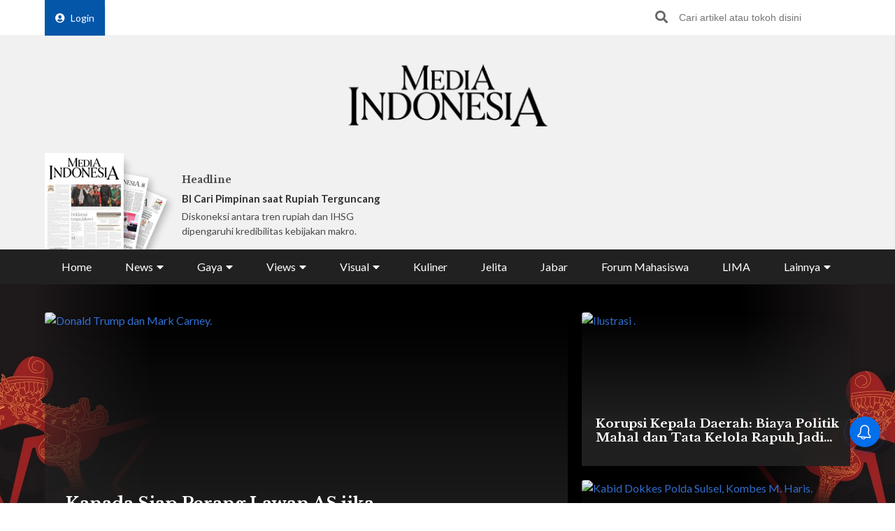

--- FILE ---
content_type: text/html; charset=utf-8
request_url: https://www.google.com/recaptcha/api2/aframe
body_size: 134
content:
<!DOCTYPE HTML><html><head><meta http-equiv="content-type" content="text/html; charset=UTF-8"></head><body><script nonce="Y6bDZsEyfLOgW8XSNI6bcw">/** Anti-fraud and anti-abuse applications only. See google.com/recaptcha */ try{var clients={'sodar':'https://pagead2.googlesyndication.com/pagead/sodar?'};window.addEventListener("message",function(a){try{if(a.source===window.parent){var b=JSON.parse(a.data);var c=clients[b['id']];if(c){var d=document.createElement('img');d.src=c+b['params']+'&rc='+(localStorage.getItem("rc::a")?sessionStorage.getItem("rc::b"):"");window.document.body.appendChild(d);sessionStorage.setItem("rc::e",parseInt(sessionStorage.getItem("rc::e")||0)+1);localStorage.setItem("rc::h",'1769008973565');}}}catch(b){}});window.parent.postMessage("_grecaptcha_ready", "*");}catch(b){}</script></body></html>

--- FILE ---
content_type: application/javascript
request_url: https://cpt.geniee.jp/hb/v1/219164/1274/wrapper.min.js
body_size: 11156
content:
(()=>{var M=Object.defineProperty;var C=Object.getOwnPropertySymbols;var R=Object.prototype.hasOwnProperty,z=Object.prototype.propertyIsEnumerable;var O=(x,I,y)=>I in x?M(x,I,{enumerable:!0,configurable:!0,writable:!0,value:y}):x[I]=y,k=(x,I)=>{for(var y in I||(I={}))R.call(I,y)&&O(x,y,I[y]);if(C)for(var y of C(I))z.call(I,y)&&O(x,y,I[y]);return x};(()=>{if(window.gn_wrapper_executed){console.warn("This script has been called twice.");return}const x=new URLSearchParams(location.search).get("gn_perf")!==null,I=a=>{!x||performance.mark(["loadScript",a,"start"].join("-"))},y=a=>{if(!!x){performance.mark(["loadScript",a,"end"].join("-"));try{performance.measure(["loadScript",a].join("-"),["loadScript",a,"start"].join("-"),["loadScript",a,"end"].join("-"))}catch(e){console.error(e)}}};window.gn_wrapper_executed=!0,window.gn_wrapper_queue=window.gn_wrapper_queue||[],window.googletag=window.googletag||{},window.googletag.cmd=window.googletag.cmd||[],window.gnpb=window.gnpb||{},window.gnpb.que=window.gnpb.que||[],window.gnshbrequest=window.gnshbrequest||{},window.gnshbrequest.cmd=window.gnshbrequest.cmd||[],function(a){var i,t,o,n;const e=p=>p?(p^Math.random()*16>>p/4).toString(16):([1e7]+-1e3+-4e3+-8e3+-1e11).replace(/[018]/g,e);a.gn_pvid=(n=(o=a.gn_pvid)!=null?o:(t=(i=a.crypto)==null?void 0:i.randomUUID)==null?void 0:t.call(i))!=null?n:e()}(window),window.gnshbrequest.cmd.push(function(){window.gnshbrequest.registerPassback("1554816_mediaindonesia_wipead_MB"),window.gnshbrequest.registerPassback("1554816_mediaindonesia_wipead_PC"),window.gnshbrequest.registerPassback("1571713_mediaindonesia_autoads"),window.gnshbrequest.registerPassback("1578689_Mediaindonesia.com_ToggleAd"),window.gnshbrequest.registerPassback("1600286_Mediaindonesia.com_flexiblesticky"),window.gnshbrequest.registerPassback("1601469_Mediaindonesia.com_overlay"),window.gnshbrequest.registerPassback("1601487_Mediaindonesia.com_standardbanner_320x50"),window.gnshbrequest.registerPassback("1601488_Mediaindonesia.com_standardbanner_300x250")}),window.addEventListener("message",function(a){a.data.type==="CptApplyPassback"&&window.gnshbrequest.cmd.push(function(){window.gnshbrequest.applyPassback(a.data.target,a.data.org,!0)})}),function(a){var e={CLICK_URL:"##hb_native_linkurl##",IMG_LINK:"##hb_native_image##",TITLE:"##hb_native_title##",SPONSOR:"##hb_native_brand##"},i=`
<style>
    .gn-nad_container-wrap * {
        margin: 0;
        padding: 0;
        box-sizing: border-box;
        font-family: Hiragino Kaku Gothic Pro,\u30D2\u30E9\u30AE\u30CE\u89D2\u30B4 Pro W3,Meiryo,\u30E1\u30A4\u30EA\u30AA,Osaka,MS PGothic,arial,helvetica,sans-serif;
    }

    .gn-nad_container-wrap {
        position: relative;
    }

    .gn-nad_container {
        text-decoration: none;
        display: flex;
        background: #fff;
        position: relative;
        padding: 8px;
        border-bottom: 1px solid #ccc;
    }

    .gn-nad_image-container {
        width: 80px;
        height: 80px;
        margin-right: 10px;
        flex-shrink: 0;
        background: url(${e.IMG_LINK}) no-repeat center center;
        background-size: cover;
    }

    .gn-nad_text-container {
        position: relative;
        width: 100%;
    }

    .gn-nad_text-title {
        display: -webkit-box;
        -webkit-box-orient: vertical;
        -webkit-line-clamp: 3;
        overflow: hidden;
        color: #333;
        line-height: 1.4;
        font-weight: 700;
        font-size: 14px;
        padding-top: 5px;
    }

    .gn-nad_text-optout {
        position: absolute;
        bottom: 0;
        left: 0;
        color: #999;
        font-size: 10px;
    }
</style>
`,t=`
<div class="gn-nad_container-wrap">
    <a class="gn-nad_container" href="${e.CLICK_URL}" target="_blank">
        <div class="gn-nad_image-container">
        </div>
        <div class="gn-nad_text-container">
            <p class="gn-nad_text-title">${e.TITLE}</p>
            <p class="gn-nad_text-optout">PR ${e.SPONSOR}</p>
        </div>
    </a>
</div>
`;a.gn_native_template=`${i}${t}`}(window),window.__gnpb_analytics=!0,window.__gn_prebid_sampling_rate=1;function P(a){if(Math.random()*100<=window.__gn_prebid_sampling_rate&&window.__gnpb_analytics){var i={t:0,mediaId:219164,eventType:a,elapsedTime:Math.floor(performance.now()),loc:window.location.href,rate:window.__gn_prebid_sampling_rate,pvId:window.gn_pvid},t=new Blob([JSON.stringify(i)],{type:"text/plain"});navigator.sendBeacon("https://beacon.geniee.jp",t)}}window.__gn_config={timeout:1400,sessionTimeout:18e4,uam:{use:!1,pubID:"bb49897c-6ae0-4d48-8db0-c4531321096f",externalApstag:!0},mediaId:219164,publisherId:37575,usePolicyChecker:!1,usePPID:!1,bidCurrency:"USD",prebid:{useRealTimeData:!1,geoEdgeRealTimeDataKey:"",schainSid:"37575",useID5:!1,useSingleRequest:!0},logTransmissionRate:10,singleRequest:!1,isLD:!1,enableOVKindness:!1,useStableVersion:!1},function(a,e){function i(s,g){I(s);var d=e.createElement("script");d.async=!0,d.src=s,d.addEventListener("load",()=>{y(s)}),e.head.appendChild(d),g&&(d.onload=function(){P("gca")})}function t(){var s=navigator.userAgent;return s?s.indexOf("MSIE ")>-1||s.indexOf("Trident/")>-1:!1}i("https://yads.c.yimg.jp/js/yads-async.js",!1),a.gnslibincluded||(i("https://cpt.geniee.jp/hb/v1/lib/prebid-v9.50.0-eeeac894.js",!1),t()?i("https://cpt.geniee.jp/hb/v1/lib/gnshbrequest-v5.5.1.es5.js",!0):i("https://cpt.geniee.jp/hb/v1/lib/gnshbrequest-v5.5.1.js",!0),a.gnslibincluded=!0);var o={SPONSORED:1,DESC:2,RATING:3,LIKES:4,DOWNLOADS:5,PRICE:6,SALEPRICE:7,PHONE:8,ADDRESS:9,DESC2:10,DISPLAYURL:11,CTATEXT:12},n={ICON:1,MAIN_IMAGE:3};const p={assets:[{id:1,required:1,img:{type:n.MAIN_IMAGE,w:300,h:100}},{id:2,required:1,title:{len:80}},{id:3,required:1,data:{type:o.SPONSORED}},{id:4,required:1,data:{type:o.DESC}}]};var r=[{gn_hb:1,slotDiv:"1554816_mediaindonesia_wipead_MB",fillzone:{id:1554816,size:[300,250],fillNoAd:!1},formatSpec:{id:1,params:{}},id:100426,gamId:"424536528",childGamId:"21835028929",code:"1554816_mediaindonesia_wipead",weight:0,codes:[{code:"1554816_mediaindonesia_wipead",weight:1}],slotSizes:[[300,250],[336,280]],mediaTypes:{banner:{sizes:[[300,250],[336,280]],pos:3}},maxWidthBreakpoint:767,minWidthBreakpoint:0,bids:[{bidder:"rubicon",params:{zoneId:"3522768",accountId:"10724",siteId:"293134"},isPrestitial:!1,video:!1},{bidder:"openx",params:{platform:"",unit:"561135180",delDomain:"genieeintl-d.openx.net"},isPrestitial:!1,video:!1},{bidder:"pubmatic",params:{publisherId:"159421",adSlot:"6206447"},isPrestitial:!1,video:!1},{bidder:"richaudience",params:{pid:"i9qKJ3sWVH",supplyType:"site"},isPrestitial:!1,video:!1},{bidder:"smartadserver",params:{siteId:678749,pageId:2024749,formatId:80038,domain:"https://prg-apac.smartadserver.com"},isPrestitial:!1,video:!1},{bidder:"smaato",params:{adspaceId:"138463962",publisherId:"1100058320 ",adbreakId:""},isPrestitial:!1,video:!1},{bidder:"unruly",params:{siteId:"288298"},isPrestitial:!1,video:!1}],useUam:!1,usePrebid:!0,useSafeFrame:!0,useBulkBidRequest:!0,refresh:{use:!0,count:5,gamPolicyInterval:3e4,viewableInterval:4e4,excludeAladdin:!1,prebidRefreshPolicies:[]},stopGamTraffic:!1,__unstable_logCommit:!0,allowGAMFluidSize:!1},{gn_hb:1,slotDiv:"1554816_mediaindonesia_wipead_MB",fillzone:{id:1554816,size:[300,250],fillNoAd:!1},formatSpec:{id:1,params:{}},id:103214,gamId:"424536528",childGamId:"21835028929",code:"1554816-1_mediaindonesia_wipead",weight:0,codes:[{code:"1554816-1_mediaindonesia_wipead",weight:1}],slotSizes:[[300,250],[336,280]],mediaTypes:{banner:{sizes:[[300,250],[336,280]],pos:3}},maxWidthBreakpoint:767,minWidthBreakpoint:0,bids:[{bidder:"rubicon",params:{zoneId:"3631580",accountId:"10724",siteId:"484960"},isPrestitial:!1,video:!1},{bidder:"openx",params:{platform:"",unit:"561135180",delDomain:"genieeintl-d.openx.net"},isPrestitial:!1,video:!1},{bidder:"richaudience",params:{pid:"i9qKJ3sWVH",supplyType:"site"},isPrestitial:!1,video:!1},{bidder:"smartadserver",params:{siteId:678749,pageId:2024749,formatId:80038,domain:"https://prg-apac.smartadserver.com"},isPrestitial:!1,video:!1},{bidder:"smaato",params:{publisherId:"1100058320 ",adspaceId:"138463962",adbreakId:""},isPrestitial:!1,video:!1},{bidder:"unruly",params:{siteId:"288298"},isPrestitial:!1,video:!1}],useUam:!1,usePrebid:!0,useSafeFrame:!0,useBulkBidRequest:!0,refresh:{use:!0,count:5,gamPolicyInterval:3e4,viewableInterval:4e4,excludeAladdin:!1,prebidRefreshPolicies:[]},stopGamTraffic:!1,__unstable_logCommit:!0,allowGAMFluidSize:!1},{gn_hb:1,slotDiv:"1554816_mediaindonesia_wipead_PC",fillzone:{id:1554816,size:[300,250],fillNoAd:!1},formatSpec:{id:1,params:{}},id:100427,gamId:"424536528",childGamId:"21835028929",code:"1554816_mediaindonesia_wipead",weight:0,codes:[{code:"1554816_mediaindonesia_wipead",weight:1}],slotSizes:[[300,250],[336,280]],mediaTypes:{banner:{sizes:[[300,250],[336,280]],pos:3}},maxWidthBreakpoint:2560,minWidthBreakpoint:767,bids:[{bidder:"pubmatic",params:{publisherId:"159421`",adSlot:"6206447"},isPrestitial:!1,video:!1},{bidder:"openx",params:{unit:"561135180",platform:"",delDomain:"genieeintl-d.openx.net"},isPrestitial:!1,video:!1},{bidder:"unruly",params:{siteId:"288298"},isPrestitial:!1,video:!1},{bidder:"smartadserver",params:{formatId:80038,pageId:2024749,siteId:678749,domain:"https://prg-apac.smartadserver.com"},isPrestitial:!1,video:!1},{bidder:"rubicon",params:{siteId:"293134",accountId:"10724",zoneId:"3522768"},isPrestitial:!1,video:!1},{bidder:"richaudience",params:{pid:"i9qKJ3sWVH",supplyType:"site"},isPrestitial:!1,video:!1}],useUam:!1,usePrebid:!0,useSafeFrame:!0,useBulkBidRequest:!0,refresh:{use:!0,count:5,gamPolicyInterval:3e4,viewableInterval:4e4,excludeAladdin:!1,prebidRefreshPolicies:[]},stopGamTraffic:!1,__unstable_logCommit:!0,allowGAMFluidSize:!1},{gn_hb:1,slotDiv:"1554816_mediaindonesia_wipead_PC",fillzone:{id:1554816,size:[300,250],fillNoAd:!1},formatSpec:{id:1,params:{}},id:103215,gamId:"424536528",childGamId:"21835028929",code:"1554816-1_mediaindonesia_wipead",weight:0,codes:[{code:"1554816-1_mediaindonesia_wipead",weight:1}],slotSizes:[[300,250],[336,280]],mediaTypes:{banner:{sizes:[[300,250],[336,280]],pos:3}},maxWidthBreakpoint:2560,minWidthBreakpoint:767,bids:[{bidder:"rubicon",params:{zoneId:"3522768",siteId:"293134",accountId:"10724"},isPrestitial:!1,video:!1},{bidder:"openx",params:{platform:"",delDomain:"genieeintl-d.openx.net",unit:"561135180"},isPrestitial:!1,video:!1},{bidder:"richaudience",params:{supplyType:"site",pid:"i9qKJ3sWVH"},isPrestitial:!1,video:!1},{bidder:"pubmatic",params:{publisherId:"159421",adSlot:"6206447"},isPrestitial:!1,video:!1},{bidder:"unruly",params:{siteId:"288298"},isPrestitial:!1,video:!1},{bidder:"smartadserver",params:{domain:"https://prg-apac.smartadserver.com",siteId:678749,formatId:80038,pageId:2024749},isPrestitial:!1,video:!1}],useUam:!1,usePrebid:!0,useSafeFrame:!0,useBulkBidRequest:!0,refresh:{use:!0,count:5,gamPolicyInterval:3e4,viewableInterval:4e4,excludeAladdin:!1,prebidRefreshPolicies:[]},stopGamTraffic:!1,__unstable_logCommit:!0,allowGAMFluidSize:!1},{gn_hb:0,slotDiv:"1571713_mediaindonesia_autoads",fillzone:{id:1571713,size:[300,250],fillNoAd:!1},formatSpec:{id:1,params:{}},id:134911,gamId:"424536528",childGamId:"21835028929",code:"1571713_mediaindonesia_autoads",weight:1,codes:[{code:"1571713_mediaindonesia_autoads",weight:1}],slotSizes:[[200,200],[250,250],[300,250],[336,280]],mediaTypes:{banner:{sizes:[[200,200],[250,250],[300,250],[336,280]],pos:3}},bids:[],useUam:!1,usePrebid:!1,useSafeFrame:!0,useBulkBidRequest:!0,refresh:{use:!0,count:5,gamPolicyInterval:3e4,viewableInterval:4e4,excludeAladdin:!1,prebidRefreshPolicies:[]},stopGamTraffic:!1,__unstable_logCommit:!0,allowGAMFluidSize:!0},{gn_hb:0,slotDiv:"1600286_Mediaindonesia.com_flexiblesticky",fillzone:{id:1600286,size:[1,1],fillNoAd:!1},formatSpec:{id:18,params:{overlayParams:{useHeaderOV:!1,preventsInvisibleAdClick:!1,preventsBottomContentOverlap:!0,bgColor:"rgba(0,0,0,0.00)",closeButton:{position:1,color:"rgba(0,0,0,1.00)",bgColor:"rgba(0,0,0,0.00)",sideSize:30},expansion:{maxHeight:150}},wipeConditions:{minWipeHeight:200},wipeParams:{bannerHorizontalPosition:0,bannerBottomPosition:110,bannerResizeRatio:100,buttonSize:24,buttonPosition:1,buttonColor:"#000000"}}},id:178684,gamId:"424536528",childGamId:"21835028929",code:"1600286_Mediaindonesia.com_flexiblesticky",weight:1,codes:[{code:"1600286_Mediaindonesia.com_flexiblesticky",weight:1}],slotSizes:[[200,200],[300,250],[320,50],[250,250],[320,80],[320,100],[320,180],[320,150],[336,280]],mediaTypes:{banner:{sizes:[[200,200],[300,250],[320,50],[250,250],[320,80],[320,100],[320,180],[320,150],[336,280]],pos:0}},maxWidthBreakpoint:2560,minWidthBreakpoint:767,bids:[],useUam:!1,usePrebid:!1,useSafeFrame:!1,useBulkBidRequest:!1,refresh:{use:!1,count:0,gamPolicyInterval:0,viewableInterval:0,excludeAladdin:!1,prebidRefreshPolicies:[]},stopGamTraffic:!1,__unstable_logCommit:!1,allowGAMFluidSize:!0},{gn_hb:0,slotDiv:"1600286_Mediaindonesia.com_flexiblesticky",fillzone:{id:1600286,size:[1,1],fillNoAd:!1},formatSpec:{id:18,params:{overlayParams:{useHeaderOV:!1,preventsInvisibleAdClick:!1,preventsBottomContentOverlap:!0,bgColor:"rgba(0,0,0,0.00)",closeButton:{position:1,color:"rgba(0,0,0,1.00)",bgColor:"rgba(0,0,0,0.00)",sideSize:30},expansion:{maxHeight:150}},wipeConditions:{minWipeHeight:200},wipeParams:{bannerHorizontalPosition:0,bannerBottomPosition:150,bannerResizeRatio:64,buttonSize:24,buttonPosition:1,buttonColor:"#000000"}}},id:178685,gamId:"424536528",childGamId:"21835028929",code:"1600286_Mediaindonesia.com_flexiblesticky",weight:1,codes:[{code:"1600286_Mediaindonesia.com_flexiblesticky",weight:1}],slotSizes:[[200,200],[250,250],[320,150],[320,50],[336,280],[300,250],[320,180],[320,80],[320,100]],mediaTypes:{banner:{sizes:[[200,200],[250,250],[320,150],[320,50],[336,280],[300,250],[320,180],[320,80],[320,100]],pos:0}},maxWidthBreakpoint:767,minWidthBreakpoint:0,bids:[],useUam:!1,usePrebid:!1,useSafeFrame:!1,useBulkBidRequest:!1,refresh:{use:!1,count:0,gamPolicyInterval:0,viewableInterval:0,excludeAladdin:!1,prebidRefreshPolicies:[]},stopGamTraffic:!1,__unstable_logCommit:!1,allowGAMFluidSize:!0},{gn_hb:0,slotDiv:"1601469_Mediaindonesia.com_overlay",fillzone:{id:1601469,size:[1,1],fillNoAd:!1},formatSpec:{id:10,params:{useHeaderOV:!0,preventsInvisibleAdClick:!1,preventsBottomContentOverlap:!1,bgColor:"rgba(0,0,0,0.00)",closeButton:{position:5,color:"rgba(0,0,0,1.00)",bgColor:"rgba(0,0,0,0.00)",sideSize:15},expansion:{maxHeight:150,useComplementBar:!1}}},id:179027,gamId:"424536528",childGamId:"21835028929",code:"1601469_Mediaindonesia.com_overlay",weight:1,codes:[{code:"1601469_Mediaindonesia.com_overlay",weight:1}],slotSizes:[[300,50],[300,100],[320,50],[320,100],[468,60],[728,90],[320,120],[320,180],[970,90]],mediaTypes:{banner:{sizes:[[300,50],[300,100],[320,50],[320,100],[468,60],[728,90],[320,120],[320,180],[970,90]],pos:0}},maxWidthBreakpoint:2560,minWidthBreakpoint:767,bids:[],useUam:!1,usePrebid:!1,useSafeFrame:!1,useBulkBidRequest:!1,refresh:{use:!0,count:10,gamPolicyInterval:3e4,viewableInterval:3e4,excludeAladdin:!0,prebidRefreshPolicies:[]},stopGamTraffic:!1,__unstable_logCommit:!0,allowGAMFluidSize:!0},{gn_hb:0,slotDiv:"1601469_Mediaindonesia.com_overlay",fillzone:{id:1601469,size:[1,1],fillNoAd:!1},formatSpec:{id:10,params:{useHeaderOV:!0,preventsInvisibleAdClick:!1,preventsBottomContentOverlap:!1,bgColor:"rgba(0,0,0,0.00)",closeButton:{position:5,color:"rgba(0,0,0,1.00)",bgColor:"rgba(0,0,0,0.00)",sideSize:13},expansion:{maxHeight:120,useComplementBar:!1}}},id:179031,gamId:"424536528",childGamId:"21835028929",code:"1601469_Mediaindonesia.com_overlay",weight:1,codes:[{code:"1601469_Mediaindonesia.com_overlay",weight:1}],slotSizes:[[300,50],[320,50],[300,100],[728,90],[468,60],[320,100],[320,120],[320,180],[970,90]],mediaTypes:{banner:{sizes:[[300,50],[320,50],[300,100],[728,90],[468,60],[320,100],[320,120],[320,180],[970,90]],pos:0}},maxWidthBreakpoint:767,minWidthBreakpoint:0,bids:[],useUam:!1,usePrebid:!1,useSafeFrame:!1,useBulkBidRequest:!1,refresh:{use:!0,count:10,gamPolicyInterval:3e4,viewableInterval:3e4,excludeAladdin:!0,prebidRefreshPolicies:[]},stopGamTraffic:!1,__unstable_logCommit:!0,allowGAMFluidSize:!0},{gn_hb:0,slotDiv:"1601487_Mediaindonesia.com_standardbanner_320x50",fillzone:{id:1601487,size:[1,1],fillNoAd:!1},formatSpec:{id:1,params:{}},id:179029,gamId:"424536528",childGamId:"21835028929",code:"1601487_Mediaindonesia.com_standardbanner_320x50",weight:1,codes:[{code:"1601487_Mediaindonesia.com_standardbanner_320x50",weight:1}],slotSizes:[[300,50],[300,100],[320,100],[320,50]],mediaTypes:{banner:{sizes:[[300,50],[300,100],[320,100],[320,50]],pos:0}},bids:[],useUam:!1,usePrebid:!1,useSafeFrame:!1,useBulkBidRequest:!1,refresh:{use:!0,count:10,gamPolicyInterval:3e4,viewableInterval:3e4,excludeAladdin:!0,prebidRefreshPolicies:[]},stopGamTraffic:!1,__unstable_logCommit:!0,allowGAMFluidSize:!0},{gn_hb:0,slotDiv:"1601488_Mediaindonesia.com_standardbanner_300x250",fillzone:{id:1601488,size:[1,1],fillNoAd:!1},formatSpec:{id:1,params:{}},id:179034,gamId:"424536528",childGamId:"21835028929",code:"1601488_Mediaindonesia.com_standardbanner_300x250",weight:1,codes:[{code:"1601488_Mediaindonesia.com_standardbanner_300x250",weight:1}],slotSizes:[[200,200],[250,250],[336,280],[300,250]],mediaTypes:{banner:{sizes:[[200,200],[250,250],[336,280],[300,250]],pos:0}},bids:[],useUam:!1,usePrebid:!1,useSafeFrame:!1,useBulkBidRequest:!1,refresh:{use:!0,count:10,gamPolicyInterval:3e4,viewableInterval:3e4,excludeAladdin:!0,prebidRefreshPolicies:[]},stopGamTraffic:!1,__unstable_logCommit:!0,allowGAMFluidSize:!1}];a.gnshbrequest.cmd.push(function(){a.gnshbrequest.addAdUnits(r).run()})}(window,document),((a,e)=>{a.gnsus=a.gnsus||{que:[]};var i=e.createElement("script");i.src="https://works.gsspcln.jp/w/exp/gnsus.js",e.head.appendChild(i),a.gnsus.que.push(function(){gnsus.rusbz([1477940])})})(window,document);{const a={};{const e=s=>new URLSearchParams(window.location.search).get(s),i=["1","true"].includes(e("es_debug")),t=s=>{const{backgroundColor:g,fontColor:d}=k({backgroundColor:"#1A57A0",fontColor:"#fff"},s);return`display:inline-block;color:${d};background-color:${g};padding:1px 4px; margin-right: 2px; border-radius:3px;`},o={primary:t({backgroundColor:"#2ac9bc"}),blue:t({backgroundColor:"#1A57A0"}),red:t({backgroundColor:"#9e1a5c"}),black:t({backgroundColor:"#333333"})},n=(...s)=>{const g=[{label:"Extra Script",style:o.primary},...s,{label:`${Math.floor(performance.now())}ms`,style:o.black}],d=g.reduce((b,{label:v})=>`${b}%c${v}`,""),m=g.map(({style:b})=>b);return[d,...m]},p=(...s)=>{i&&console.debug(...n({label:"INFO",style:o.blue}),...s)},r=(...s)=>{i&&console.debug(...n({label:"ERROR",style:o.red}),...s)};a.log=p,a.errorLog=r}{const e=navigator.userAgent.toLowerCase(),i="ontouchstart"in document,t=()=>e.includes("iphone")||e.includes("ipod")||e.includes("android")&&e.includes("mobile")||e.includes("bb10")||e.includes("windows phone"),o=()=>e.includes("ipad")||e.includes("macintosh")&&i||e.includes("android")&&!e.includes("mobile")||e.includes("playbook")||e.includes("kindle")||e.includes("silk"),n=()=>!t()&&!o(),p=()=>e.includes("iphone"),r=()=>e.includes("ipad")||e.includes("macintosh")&&i,s=()=>e.includes("android"),g=()=>p()?"iOS":r()?"iPadOS":s()?"Android":e.includes("mac os x")&&!i?"macOS":e.includes("windows")?"Windows":e.includes("linux")?"Linux":"unknown";a.isMobile=t,a.isTablet=o,a.isPC=n,a.isIOS=p,a.isIPadOS=r,a.isAndroid=s,a.getOS=g}{const e=(i,t)=>{const o=20,n=r=>r.data.height>1&&r.data.width>1&&i.includes(r.data.divId),p=r=>{const s=document.querySelector(t);!s||(s.style.bottom=`${r+o}px`)};window.addEventListener("message",r=>{if(r.data.type!=="CptAdResized"||!n(r))return;const s=window.innerWidth/r.data.width,g=r.data.height*s;p(g)})};a.spOvPreventOverlap=e}{const e=(i,t)=>{const o=20,n=r=>r.data.height>1&&r.data.width>1&&i.includes(r.data.divId),p=r=>{const s=document.querySelector(t);!s||(s.style.bottom=`${r+o}px`)};window.addEventListener("message",r=>{r.data.type==="CptAdResized"&&(!n(r)||p(r.data.height))})};a.pcOvPreventOverlap=e}{const e=i=>{const t=n=>n.data.height>1&&n.data.width>1&&i.includes(n.data.divId),o=()=>{const n=document.getElementById("geniee_overlay_close");!n||(n.style.position="absolute",n.style.left="0")};window.addEventListener("message",n=>{n.data.type==="CptAdResized"&&(!t(n)||o())})};a.pcOvBtnChangePositionLeft=e}{const e=i=>{const t=document.createElement("style");t.innerHTML=`
      ${i} #geniee_overlay_outer,
      ${i} #flexible-sticky-outer,
      ${i} #flexible-sticky-inner > div {
        opacity: 0!important;
        z-index: -1!important;
        visibility: hidden!important;
      }`,document.head.appendChild(t)};a.ovHideAtMediaShow=e}{const e=i=>{const t=o=>i.indexOf(o.data.divId)>-1;window.addEventListener("message",o=>{if(o.data.type!=="CptAdRendered"||!t(o))return;const n=document.getElementById(o.data.divId);!n||(n.style.textAlign="center")})};a.bnrPositionCenter=e}{const e=(i,t,o,n,p,r)=>{const s=(u,l,c)=>l>1&&u>1&&i.indexOf(c)>-1,g="geniee_hd_overlay_close",d={MIDDLE_LEFT:"middle_left",MIDDLE_RIGHT:"middle_right",BOTTOM_LEFT:"bottom_left",BOTTOM_RIGHT:"bottom_right",MIDDLE_LEFT_END:"middle_left_end"},m=()=>{switch(n){case d.MIDDLE_LEFT:return`bottom:0;left:-${t}px;`;case d.MIDDLE_RIGHT:return`bottom:0;right:-${t}px;`;case d.BOTTOM_LEFT:return`bottom:-${t}px;left:0;`;case d.BOTTOM_RIGHT:return`bottom:-${t}px;right:0;`;case d.MIDDLE_LEFT_END:return"bottom:0;left:0;";default:return`bottom:0;left:-${t}px;`}},b=(u,l,c,f)=>{u.style=`width:${c}px;height:${f}px;margin:0 auto;position:relative;`,n===d.MIDDLE_LEFT_END&&(u.style.position="static"),l.style=`position:fixed;top:0;left:0;width:100%;z-index: 1000000000;visibility:visible;background:${r};`,document.body.style.marginTop=`${f}px`},v=(u,l)=>{const c=document.createElement("span");c.setAttribute("role","button"),c.setAttribute("id",g),c.style=`position:absolute;${m()}width:${t}px;height:${t}px;background:${p};`,c.innerHTML=`<svg xmlns="http://www.w3.org/2000/svg" viewBox="0 0 512 512" width="${t}" height="${t}" style="vertical-align:top;"><g><polygon points="512,52.535 459.467,0.002 256.002,203.462 52.538,0.002 0,52.535 203.47,256.005 0,459.465 52.533,511.998 256.002,308.527 459.467,511.998 512,459.475 308.536,256.005" style="fill:${o};stroke:${o};stroke-width:10px;"></polygon></g></svg>`,u.appendChild(c),c.addEventListener("click",()=>{l.style.display="none",document.body.style.marginTop="0"})};window.addEventListener("message",u=>{if(u.data.type!=="CptAdResized")return;const l=u.data.width,c=u.data.height,f=u.data.divId;if(!s(l,c,f))return;const h=document.getElementById(f),w=h.parentNode;!h||!w||(b(h,w,l,c),document.getElementById(g))||v(h,w)})};a.pcHeaderOverlay=e}{const e=(i,t,o,n,p,r)=>{const s=(u,l,c)=>l>1&&u>1&&i.indexOf(c)>-1,g="geniee_hd_overlay_close",d={MIDDLE_LEFT:"middle_left",MIDDLE_RIGHT:"middle_right",BOTTOM_LEFT:"bottom_left",BOTTOM_RIGHT:"bottom_right"},m=()=>{switch(n){case d.MIDDLE_LEFT:return"flex-direction:row-reverse;transform-origin:right top;";case d.MIDDLE_RIGHT:return"transform-origin:left top;";case d.BOTTOM_LEFT:return`position:absolute;bottom:-${t}px;left:0;`;case d.BOTTOM_RIGHT:return`position:absolute;bottom:-${t}px;right:0;`;default:return`position:absolute;bottom:-${t}px;left:0;`}},b=(u,l,c)=>{let f=window.innerWidth/l;(n===d.BOTTOM_LEFT||n===d.BOTTOM_RIGHT)&&(u.style=`
          position:fixed;
          inset: 0 0 auto 0;
          transform: scale(${f});
          transform-origin:left top;
          z-index: 1000000000;
          width:${l}px;
          height:${c}px;
          visibility:visible;
        `),(n===d.MIDDLE_LEFT||n===d.MIDDLE_RIGHT)&&(f=window.innerWidth/(parseInt(l)+parseInt(t)),u.style=`
          position:fixed;
          inset: 0 0 auto 0;
          transform: scale(${f});
          z-index:1000000000;
          display:flex;
          align-items:flex-end;
          ${m()}
          background:${r};
          visibility:visible;
        `),document.body.style.marginTop=`${c*f}px`},v=u=>{const l=document.createElement("span");l.setAttribute("role","button"),l.setAttribute("id",g),l.style=`${m()}width:${t}px;height:${t}px;background:${p};`,l.innerHTML=`<svg xmlns="http://www.w3.org/2000/svg" viewBox="0 0 512 512" width="${t}" height="${t}" style="vertical-align:top;"><g><polygon points="512,52.535 459.467,0.002 256.002,203.462 52.538,0.002 0,52.535 203.47,256.005 0,459.465 52.533,511.998 256.002,308.527 459.467,511.998 512,459.475 308.536,256.005" style="fill:${o};stroke:${o};stroke-width:10px;"></polygon></g></svg>`,u.appendChild(l),l.addEventListener("click",()=>{u.style.display="none",document.body.style.marginTop="0"})};window.addEventListener("message",u=>{if(u.data.type!=="CptAdResized")return;const l=u.data.width,c=u.data.height,f=u.data.divId;if(!s(l,c,f))return;const h=document.getElementById(f),w=h.parentNode;!h||!w||(b(w,l,c),document.getElementById(g))||v(w)})};a.spHeaderOverlay=e}{const e=(i,t)=>{const o=p=>p.data.height>1&&p.data.width>1&&i.includes(p.data.divId),n=()=>{const p=document.getElementById("geniee_overlay_outer")||document.getElementById("flexible-sticky-outer");!p||(p.style.zIndex=t)};window.addEventListener("message",p=>{p.data.type==="CptAdResized"&&(!o(p)||n())})};a.changeOvZindex=e}(function(e,i){var t="1554816_mediaindonesia_wipead_MB",o=336,n=50,p=0,r="gntrackingbannerfq"+t;function s(){e.gnshbrequest=e.gnshbrequest||{cmd:[]},gnshbrequest.cmd.push(function(){var d=i.cookie.split("; ").indexOf("gntrackingbannerfq"+t+"=true")>-1;d||e.gnshbrequest.registerPassback(t)})}function g(){var d=i.createElement("div");d.dataset.cptid=t;var m=i.createElement("script");m.innerText='window.gnshbrequest.cmd.push(function(){window.gnshbrequest.applyPassback("'+t+`", "[data-cptid='`+t+`']");});`,d.appendChild(m),i.body.appendChild(d)}s(),g(),e.googletag=e.googletag||{cmd:[]},e.googletag.cmd.push(function(){e.googletag.pubads().addEventListener("slotRenderEnded",function(d){var m=d.slot.getSlotElementId();if(m!==t)return;var b=i.getElementById(m);function v(){var c=screen.width*n/o/100;b.style="position: fixed; text-align: center; bottom: 0px; right: 0px; margin: auto; z-index: 1000000000;transform-origin:center right;width: "+o+"px;transform: scale(0.5);"}function u(){var c=new Date;c.setMinutes(c.getMinutes()+p),i.cookie=r+"=true; path=/; expires="+c.toUTCString()}function l(){var c=15,f="#000",h="top",w="left",_=i.createElement("span");_.setAttribute("role","button"),_.style="position:absolute; padding:8px;border-radius:50%;background-color:#fff;z-index: 10000000001;"+h+":-15px;"+w+":0px;width:30px;height:30px;",_.innerHTML="<svg xmlns='http://www.w3.org/2000/svg' viewBox='0 0 512 512' width='"+c+"' height='"+c+"' style='vertical-align:top;'><g><polygon points='512,52.535 459.467,0.002 256.002,203.462 52.538,0.002 0,52.535 203.47,256.005 0,459.465 52.533,511.998 256.002,308.527 459.467,511.998 512,459.475 308.536,256.005' style='fill:"+f+";stroke:"+f+";stroke-width:10px;'></polygon></g></svg>",b.appendChild(_),_.addEventListener("click",function(){b.style.display="none"})}v(),l(),u()})})})(window,document),function(e,i){var t="1554816_mediaindonesia_wipead_PC",o=0,n="gntrackingbannerfq"+t;function p(){e.gnshbrequest=e.gnshbrequest||{cmd:[]},gnshbrequest.cmd.push(function(){var s=i.cookie.split("; ").indexOf("gntrackingbannerfq"+t+"=true")>-1;s||e.gnshbrequest.registerPassback(t)})}function r(){var s=i.createElement("div");s.dataset.cptid=t;var g=i.createElement("script");g.innerText='window.gnshbrequest.cmd.push(function(){window.gnshbrequest.applyPassback("'+t+`", "[data-cptid='`+t+`']");});`,s.appendChild(g),i.body.appendChild(s)}p(),r(),e.googletag=e.googletag||{cmd:[]},e.googletag.cmd.push(function(){e.googletag.pubads().addEventListener("slotRenderEnded",function(s){var g=s.slot.getSlotElementId();if(g!==t)return;var d=i.getElementById(g);function m(){d.style="position: fixed; text-align: center; bottom: 0px; right: 0px; margin: auto; z-index: 1000000000;"}function b(){var u=new Date;u.setMinutes(u.getMinutes()+o),i.cookie=n+"=true; path=/; expires="+u.toUTCString()}function v(){var u=15,l="#000",c="top",f="left",h=i.createElement("span");h.setAttribute("role","button"),h.style="position:absolute; padding:8px;border-radius:50%;background-color:#fff;z-index: 10000000001;"+c+":-15px;"+f+":0px;width:30px;height:30px;",h.innerHTML="<svg xmlns='http://www.w3.org/2000/svg' viewBox='0 0 512 512' width='"+u+"' height='"+u+"' style='vertical-align:top;'><g><polygon points='512,52.535 459.467,0.002 256.002,203.462 52.538,0.002 0,52.535 203.47,256.005 0,459.465 52.533,511.998 256.002,308.527 459.467,511.998 512,459.475 308.536,256.005' style='fill:"+l+";stroke:"+l+";stroke-width:10px;'></polygon></g></svg>",d.appendChild(h),h.addEventListener("click",function(){d.style.display="none"})}m(),v(),b()})})}(window,document),function(){const e=1,i=15;let t=0;const o=setInterval(function(){const n=document.querySelector("div[data-cptid='1554816_mediaindonesia_wipead_MB'] iframe");if(n&&(clearInterval(o),e&&i&&n)){gnParentShadow=n.parentElement;var p=document.createElement("div"),r=document.createElement("div"),s=document.createElement("div"),g=document.createElement("div");p.style.cssText="top: 0px; height: "+e+"%; width: 100%; position: absolute; z-index: 20000000;",r.style.cssText="bottom: 0px; height: "+e+"%; width: 100%; position: absolute; z-index: 20000000;",s.style.cssText="left: 0px; height: 100%; top: 0px;width: "+i+"%; position: absolute; z-index: 20000000;",g.style.cssText="right: 0px; height: 100%; top: 0px;width: "+i+"%; position: absolute; z-index: 20000000;",gnParentShadow.appendChild(p),gnParentShadow.appendChild(r),gnParentShadow.appendChild(s),gnParentShadow.appendChild(g)}t++>100&&clearInterval(o)},200)}(),((e,i)=>{const t="1578689_Mediaindonesia.com_ToggleAd";var o=i.createElement("div");o.dataset.cptid=t;var n=i.createElement("script");n.innerText='window.gnshbrequest.cmd.push(function(){window.gnshbrequest.applyPassback("'+t+`", "[data-cptid='`+t+`']");});`,o.appendChild(n),i.body.prepend(o);const p=3,r=3,s=m=>m.data.height>1&&m.data.width>1&&[t].indexOf(m.data.divId)>-1,g=(m,b)=>{const v="gn-toggle-ov",u="gn-toggle-ov-inner",l="gn-toggle-ov-button",c="is-close",f="open",h="close",w=i.getElementById(m);if(!w)return;const _=w.parentNode;if(!_)return;let E=!0;const G=()=>{const T=i.createElement("style"),S=30,B=b>250?b:250,A=141;T.innerHTML=`
            #${v} {
              width: 100%;
              height: 100%;
              margin: auto;
              position: fixed;
              left: 0;
              bottom: 0;
              max-height: ${B+S}px;
              transition: height .5s ease-in;
              background: #fff;
              z-index: 1000000000;
              text-align: center;
            }
            #${v}.${c} {
              height: ${A+S}px;
            }
            #${l} {
              font-family: Meiryo, arial, sans-serif;
              font-size: 17px;
              color: #000;
              border-top: 1px solid #ccc;
              border-bottom: 1px solid #ccc;
              text-align: center;
              background: #fff;
              padding: 2px;
              height: ${S}px;
              box-sizing: border-box;
              position: relative;
            }
            #${l} span {
              position: relative;
            }
            #${l} span::before {
              position: absolute;
              top: 3px;
              left: -22px;
              content: "";
              width: 10px;
              height: 10px;
              border-bottom: 3px solid #ccc;
              border-right: 3px solid #ccc;
              transform: rotate(45deg);
            }
            #${v}.${c} #${l} span::before {
              transform: rotate(-135deg);
              top: 9px;
            }
            #${l} button {
                border: none;
                background: none;
                position: absolute;
                inset: 0 0 0 2px;
                margin: auto 0;
                color: #fff;
                font-size: 1px;
                height: 18px;
                width: 18px;
                visibility: hidden;
            }
            #${l} button::before,
            #${l} button::after {
                position: absolute;
                content: "";
                inset: 0;
                margin: auto;
                background: #000;
                width: 15px;
                height: 2px;
            }
            #${l} button::before{
                transform: rotate(45deg);
            }
            #${l} button::after{
                transform: rotate(-45deg);
            }
            #${u} {
              overflow-y: scroll;
              overscroll-behavior-y: none;
              height: 100%;
              scroll-behavior: smooth;
              margin: 0 !important;
              display: block !important;
              row-gap: 0 !important;
              text-align: center;
            }`,i.head.appendChild(T)},L=()=>{const T=i.createElement("div");T.setAttribute("id",l),T.setAttribute("role","button"),T.innerHTML='<button type="button">close</button><span>close</span>',_.insertBefore(T,w);const S=T.getElementsByTagName("span")[0],B=T.getElementsByTagName("button")[0];if(!S||!B)return;T.addEventListener("click",()=>{E?(_.classList.add(c),S.innerText=f,E=!1):(_.classList.remove(c),S.innerText=h,E=!0)}),setTimeout(()=>{B.style.visibility="visible"},p*1e3),B.addEventListener("click",()=>{_.style.display="none"}),(()=>{setTimeout(()=>{E&&(_.classList.add(c),S.innerText=f,E=!1)},r*1e3)})()};_.setAttribute("id",v),w.setAttribute("class",u),G(),L()};let d=!1;e.addEventListener("message",m=>{m.data.type==="CptAdResized"&&(!s(m)||d||(g(m.data.divId,m.data.height),d=!0))})})(window,document),((e,i)=>{let t=i.createElement("script");t.async=!0,t.setAttribute("id","MyPeB"),t.setAttribute("data-sdk","l/1.1.9"),t.setAttribute("data-cfasync","false"),t.setAttribute("src","https://html-load.com/loader.min.js"),t.setAttribute("charset","UTF-8"),t.setAttribute("data","dggngq04a6ylay4s4926gsa8hgwa92auf4aya6gn2a9ayaga9a9a6f4ha6gnaca9auf4a6a9gia6ugaayayf4al9u26gsa8al4apa3"),t.setAttribute("onload","!async function(){let e='html-load.com';const t=window,r=e=>new Promise((t=>setTimeout(t,e))),o=t.atob,a=t.btoa,n=r=>{const n=o('[base64]');if(confirm(n)){const o=new t.URL('https://report.error-report.com/modal'),n=o.searchParams;n.set('url',a(location.href)),n.set('error',a(r.toString())),n.set('domain',e),location.href=o.href}else location.reload()};try{const l=()=>new Promise((e=>{let r=Math.random().toString(),o=Math.random().toString();t.addEventListener('message',(e=>e.data===r&&t.postMessage(o,'*'))),t.addEventListener('message',(t=>t.data===o&&e())),t.postMessage(r,'*')}));async function s(){try{let e=!1,o=Math.random().toString();if(t.addEventListener('message',(t=>{t.data===o+'_as_res'&&(e=!0)})),t.postMessage(o+'_as_req','*'),await l(),await r(500),e)return!0}catch(e){console.error(e)}return!1}const c=[100,500,1e3];for(let i=0;i<=c.length&&!await s();i++){if(i===c.length-1)throw o('RmFpbGVkIHRvIGxvYWQgd2Vic2l0ZSBwcm9wZXJseSBzaW5jZSA')+e+o('IGlzIHRhaW50ZWQuIFBsZWFzZSBhbGxvdyA')+e;await r(c[i])}}catch(d){console.error(d);try{t.localStorage.setItem(t.location.host+'_fa_'+a('last_bfa_at'),Date.now().toString())}catch(m){}try{setInterval((()=>document.querySelectorAll('link,style').forEach((e=>e.remove()))),100),alert(d);const h=await(await fetch('https://error-report.com/report?type=loader_light&url='+a(location.href)+'&error='+a(d),{method:'POST'})).text();let g=!1;t.addEventListener('message',(e=>{'as_modal_loaded'===e.data&&(g=!0)}));let p=document.createElement('iframe');const v=new t.URL('https://report.error-report.com/modal'),u=v.searchParams;u.set('url',a(location.href)),u.set('eventId',h),u.set('error',a(d)),u.set('domain',e),p.src=v.href,p.setAttribute('style','width:100vw;height:100vh;z-index:2147483647;position:fixed;left:0;top:0;');const I=e=>{'close-error-report'===e.data&&(p.remove(),t.removeEventListener('message',I))};t.addEventListener('message',I),document.body.appendChild(p);const G=()=>{const e=p.getBoundingClientRect();return'none'!==t.getComputedStyle(p).display&&0!==e.width&&0!==e.height},f=setInterval((()=>{if(!document.contains(p))return clearInterval(f);G()||(n(d),clearInterval(f))}),1e3);setTimeout((()=>{g||n(errStr)}),3e3)}catch(w){n(w)}}}();"),t.setAttribute("onerror","!async function(){const t=window,e=t.atob,r=t.btoa;let o=JSON.parse(e('WyJodG1sLWxvYWQuY29tIiwiZmIuaHRtbC1sb2FkLmNvbSIsImNvbnRlbnQtbG9hZGVyLmNvbSIsImZiLmNvbnRlbnQtbG9hZGVyLmNvbSJd'));const a=o=>{const a=e('[base64]');if(confirm(a)){const e=new t.URL('https://report.error-report.com/modal'),a=e.searchParams;a.set('url',r(location.href)),a.set('error',r(o.toString())),a.set('domain',domain),location.href=e.href}else location.reload()};try{if(void 0===t.as_retry&&(t.as_retry=0),t.as_retry>=o.length)throw e('RmFpbGVkIHRvIGxvYWQgd2Vic2l0ZSBwcm9wZXJseSBzaW5jZSA')+o[0]+e('IGlzIGJsb2NrZWQuIFBsZWFzZSBhbGxvdyA')+o[0];const r=document.querySelector('#MyPeB'),a=document.createElement('script');for(let t=0;t<r.attributes.length;t++)a.setAttribute(r.attributes[t].name,r.attributes[t].value);const s=new t.URL(r.getAttribute('src'));s.host=o[t.as_retry++],a.setAttribute('src',s.href),r.setAttribute('id',r.getAttribute('id')+'_'),r.parentNode.insertBefore(a,r),r.remove()}catch(e){console.error(e);try{t.localStorage.setItem(t.location.host+'_fa_'+r('last_bfa_at'),Date.now().toString())}catch(t){}try{setInterval((()=>document.querySelectorAll('link,style').forEach((t=>t.remove()))),100),alert(e);const o=await(await fetch('https://error-report.com/report?type=loader_light&url='+r(location.href)+'&error='+r(e),{method:'POST'})).text();let s=!1;t.addEventListener('message',(t=>{'as_modal_loaded'===t.data&&(s=!0)}));let n=document.createElement('iframe');const c=new t.URL('https://report.error-report.com/modal'),l=c.searchParams;l.set('url',r(location.href)),l.set('eventId',o),l.set('error',r(e)),l.set('domain',domain),n.src=c.href,n.setAttribute('style','width: 100vw; height: 100vh; z-index: 2147483647; position: fixed; left: 0; top: 0;');const i=e=>{'close-error-report'===e.data&&(n.remove(),t.removeEventListener('message',i))};t.addEventListener('message',i),document.body.appendChild(n);const d=()=>{const e=n.getBoundingClientRect();return'none'!==t.getComputedStyle(n).display&&0!==e.width&&0!==e.height},m=setInterval((()=>{if(!document.contains(n))return clearInterval(m);d()||(a(e),clearInterval(m))}),1e3);setTimeout((()=>{s||a(errStr,domain)}),3e3)}catch(t){a(t)}}}();"),i.head.appendChild(t)})(window,document)}P("wca");{const a=e=>{try{e()}catch(i){console.error(i)}};if(Array.isArray(window.gn_wrapper_queue)){for(;window.gn_wrapper_queue.length;){const e=window.gn_wrapper_queue.shift();a(e)}window.gn_wrapper_queue={push:a,unshift:a}}}})();})();


--- FILE ---
content_type: application/javascript; charset=utf-8
request_url: https://fundingchoicesmessages.google.com/f/AGSKWxV0Mu1iN9mzIncPV1-71KjE99DDTXEHJc4rVBxJK3fPJorvHD2BMkiwRe1pDA8tIJkhKuaz9pw4XBB9hf3uwGNsbCpP4tkSwqF2lFM3tTL6l2RJe5fpMHrTWLovNcRsFQN6fIUHsh2BWkrQmHNn41MiSvrWMRY9rfORGp5-kPb85Z97jTFR9itseb8V/_/ads/player-/advertisement160./popunder-/pencilad.-karbonn-ad-
body_size: -1292
content:
window['53e0cda6-39b4-43a9-b66c-26ece43b2a34'] = true;